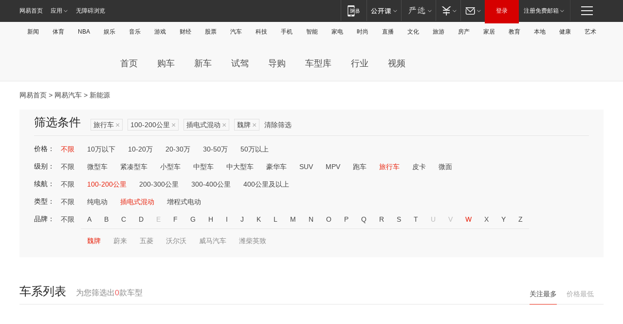

--- FILE ---
content_type: text/html;charset=GBK
request_url: http://product.auto.163.com/energy_api/getEnergySeriesList.action?callback=jQuery172008621392108106174_1769630530531&price=&type=trav&duration=100-200&energy=plugh&brandName=18681&orderType=0&size=20&page=1&_=1769630530548
body_size: 344
content:
jQuery172008621392108106174_1769630530531({"total":0,"statusDesc":"","pageTotal":0,"statusValue":"","count":0,"pageSize":0,"page":0,"params":{"brandName":"18681","duration":"100-200","energy":"plugh","order":["heat_value desc"],"orderType":0,"price":"","query":["newpower:true","cartype_search:旅行车","dongli:插电式混合动力","duration_max:[100 TO 200]","brand_name:魏牌","brand_id:18681"],"type":"trav"},"statusCode":"000"})

--- FILE ---
content_type: text/html;charset=GBK
request_url: http://product.auto.163.com/energy_api/getEnergySeriesList.action?callback=jQuery172008621392108106174_1769630530532&price=&type=trav&duration=100-200&energy=plugh&brandName=18681&orderType=1&size=20&page=1&_=1769630530549
body_size: 344
content:
jQuery172008621392108106174_1769630530532({"total":0,"statusDesc":"","pageTotal":0,"statusValue":"","count":0,"pageSize":0,"page":0,"params":{"brandName":"18681","duration":"100-200","energy":"plugh","order":["price_min asc"],"orderType":1,"price":"","query":["newpower:true","cartype_search:旅行车","dongli:插电式混合动力","duration_max:[100 TO 200]","brand_name:魏牌","brand_id:18681"],"type":"trav"},"statusCode":"000"})